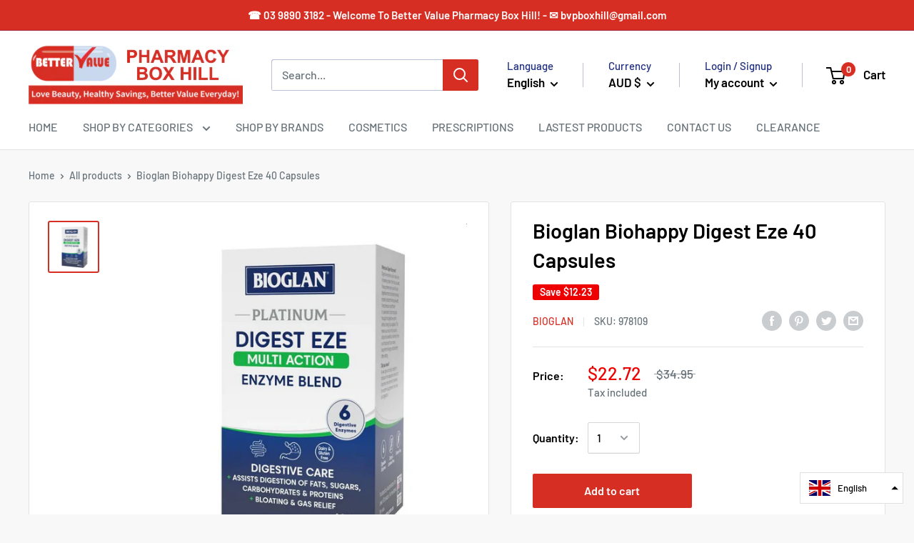

--- FILE ---
content_type: text/javascript
request_url: https://limits.minmaxify.com/bettervaluepharmacy.myshopify.com?v=87e&r=20220811184153
body_size: 10666
content:
(function(wnd){if(!wnd.minMaxify&&-1==location.href.indexOf("checkout.shopify")){var context=wnd.minMaxifyContext||{},mm=wnd.minMaxify={shop:"bettervaluepharmacy.myshopify.com",cart:null,cartLoadTryCount:0,customer:context.customer,feedback:function(t){if(0!=path.search(/\/(account|password|\d+\/)/)){var e=new XMLHttpRequest;e.open("POST","https://admin.minmaxify.com/report"),e.send(location.protocol+"//"+mm.shop+path+"\n"+t)}},guarded:function(t,e){return function(){try{var a=e&&e.apply(this,arguments),i=t.apply(this,arguments);return e?i||a:i}catch(t){console.error(t);var n=t.toString();-1==n.indexOf("Maximum call stack")&&mm.feedback("ex\n"+(t.stack||"")+"\n"+n)}}}},path=wnd.location.pathname;mm.guarded((function(){var $=wnd.jQuery,doc=wnd.document,messages={CART_AUTO_UPDATE:"Quantities have been changed, press OK to validate the cart.",CART_UPDATE_MSG:"Cart needs to be updated",CART_UPDATE_MSG2:'Cart contents have changed, you must click "Update cart" before proceeding.',INTRO_MSG:"Please Note We Have Restrictions On The Quantity You Can Purchase For The Following Items.\nPlease Kindly Update Your Cart To Reflect The New Quantity.\n\n请注意，我们对以下物品的购买数量有限制。\n请更新您的购物车以反映新的数量。\n\n",MAX_SUBTOTAL_MSG:"Must have at most {{CartMaxAmount}} in total.",MAX_WEIGHT_MSG:"Current weight: {{CartWeight}} grams is more than the maximum order weight: {{CartMaxWeight}} grams.",MIN_SUBTOTAL_MSG:"Must have at least {{CartMinAmount}} in total.",MIN_WEIGHT_MSG:"Current weight: {{CartWeight}} grams is less than the minimum order weight: {{CartMinWeight}} grams.",NOT_VALID_MSG:"Order not valid",PREVENT_CART_UPD_MSG:"\n\n",PROD_MAX_MSG:"  {{ProductName}}: 。Please Note You Can Only Purchase A Maximum Of {{ProductMaxQuantity}} Of This Particular Item Per Transaction.  很抱歉，您最多只能购买 {{ProductMaxQuantity}}  个 {{ProductName}}",PROD_MIN_MSG:"{{ProductName}}: Must have at least {{ProductMinQuantity}} of this item.",PROD_MULT_MSG:"{{ProductName}}: Quantity must be a multiple of {{ProductQuantityMultiple}}.",TOTAL_ITEMS_MAX_MSG:"Must have at most {{CartMaxQuantity}} items total.",TOTAL_ITEMS_MIN_MSG:"Must have at least {{CartMinQuantity}} items total.",TOTAL_ITEMS_MULT_MSG:"Must have a multiple of {{CartQuantityMultiple}} items total.",VERIFYING_EXPANDED:"Please wait while we verify your cart.",VERIFYING_MSG:"Verifying"},sel={btnCheckout:"[name=checkout],[aria-label='Apple Pay'],[name=goto_pp],.amazon-payments-pay-button > img,[href='/checkout'],[type=submit][value=Checkout],[onclick='window.location\\=\\'\\/checkout\\''],form[action=\\/checkout] [type=submit],.carthook_checkout,.checkout_button,.slidecarthq .footer form,form[action=\\/cart] [type=submit].button-cart-custom,.tdf_btn_ck",lblCheckout:"[name=checkout],.carthook_checkout",btnCartQtyAdjust:".cart-item-decrease,.cart-item-increase,.js--qty-adjuster,.js-qty__adjust,.minmaxify-quantity-button,.numberUpDown > *,.cart-item button.adjust,.cart-wrapper .quantity-selector__button,.cart .product-qty > .items,.cart__row [type=button],.cart-item-quantity button.adjust,.cart_items .js-change-quantity,.ajaxcart__qty-adjust,.cart-table-quantity button",divCheckout:".additional-checkout-buttons,.dynamic-checkout__content,.cart__additional_checkout,.additional_checkout_buttons,.paypal-button-context-iframe,.additional-checkout-button--apple-pay,.additional-checkout-button--google-pay",divDynaCheckout:"div.shopify-payment-button,.shopify-payment-button > div",fldMin:".minmaxify-minfield",fldQty:"input[name=quantity]",fldCartQty:"input[name^='updates['],.cart__qty-input,[data-cart-item-quantity]",btnCartDrawer:"a[href='/cart'],.js-drawer-open-right",btnUpdate:"[type=submit][name=update],.cart .btn-update"},limits={items:[{max:6,name:"A2%20Platinum%20Premium%20Follow%20On%20Formula%206%20-12%20Months%20900gram",h:"a2-platinum-premium-follow-on-formula-6-12-months-900gram"},{max:6,name:"A2%20Platinum%20Premium%20Infant%20Formula%200%20-%206%20Months%20900gram",h:"a2-platinum-premium-infant-formula-0-6-months-900gram"},{max:6,name:"A2%20Platinum%20Premium%20Junior%20Milk%20Drink%20From%203%20Year%20900gram",h:"a2-platinum-premium-junior-milk-drink-from-3-year-900gram"},{max:6,name:"A2%20Platinum%20Premium%20Toddler%20Milk%20Drink%20From%201%20Year%20900gram",h:"a2-platinum-premium-toddler-milk-drink-from-1-year-900gram"},{max:4,name:"Advil%20Liquid%20Capsules%2020",h:"advil-liquid-capsules-20"},{max:1,name:"Advil%20Liquid%20Capsules%2090",h:"advil-liquid-capsules-90"},{max:2,name:"Advil%20Rapid%20Release%2048%20Tablets",h:"advil-rapid-release-48-tablets"},{max:1,name:"Advil%20Rapid%20Release%2096%20Tablets",h:"advil-rapid-release-96-tablets"},{max:2,name:"Advil%20Tablets%2048%20Tablets",h:"advil-tablets-48-tablets"},{max:1,name:"Advil%20Tablets%2096",h:"advil-tablets-96"},{max:6,name:"Aerius%2024%20Hour%20Non%20Drowsy%20Allergy%20Relief%20Antihistamine%2010%20Tablets",h:"aerius-24-hour-non-drowsy-allergy-relief-antihistamine-10-tablets"},{max:3,name:"Aerius%2024%20Hour%20Non%20Drowsy%20Allergy%20Relief%20Antihistamine%2030%20Tablets",h:"aerius-24-hour-non-drowsy-allergy-relief-antihistamine-30-tablets"},{max:2,name:"Aerius%2024%20Hour%20Non%20Drowsy%20Allergy%20Relief%20Antihistamine%2045%20Tablets",h:"aerius-24-hour-non-drowsy-allergy-relief-antihistamine-45-tablets"},{max:6,name:"Aptamil%20AllerPro%20Syneo%201%20Allergy%20Premium%20Infant%20Formula%20from%20Birth%20to%206%20Months%20900g",h:"aptamil-allerpro-syneo-1-allergy-premium-infant-formula-from-birth-to-6-months-900g"},{max:6,name:"Aptamil%20AllerPro%20Syneo%202%20Allergy%20Premium%20Follow-On%20Formula%20from%206%20to%2012%20Months%20900g",h:"aptamil-allerpro-syneo-2-allergy-premium-follow-on-formula-from-6-to-12-months-900g"},{max:6,name:"Aptamil%20AllerPro%20Syneo%203%20Allergy%20Young%20Child%20Formula%20from%201%20Year%20Old%20900g",h:"aptamil-allerpro-syneo-3-allergy-young-child-formula-from-1-year-old-900g"},{max:6,name:"Aptamil%20Gold+%201%20Baby%20Infant%20Formula%20From%20Birth%20to%206%20Months%20900g",h:"aptamil-gold-1-baby-infant-formula-from-birth-to-6-months-900g"},{max:6,name:"Aptamil%20Gold+%202%20Baby%20Follow-On%20Formula%20From%206-12%20Months%20900g",h:"aptamil-gold-2-baby-follow-on-formula-from-6-12-months-900g"},{max:6,name:"Aptamil%20Gold+%203%20Toddler%20Nutritional%20Supplement%20Milk%20Drink%20From%201%20Year%20900g",h:"aptamil-gold-3-toddler-nutritional-supplement-from-1-year-900g"},{max:6,name:"Aptamil%20Gold+%204%20Junior%20Nutritional%20Supplement%20Milk%20Drink%20From%202%20Years%20900g",h:"aptamil-gold-4-junior-nutritional-supplement-from-2-years-900g"},{max:6,name:"Aptamil%20Gold+%20De-Lact%20Lactose%20Free%20Infant%20Formula%20900g",h:"aptamil-gold-de-lact-lactose-free-infant-formula-900g"},{max:6,name:"Aptamil%20Gold+%20Pepti%20Junior%20For%20Babies%20With%20Food%20Allergy%20or%20Malabsorption%20From%20Birth%20to%201%20Year%20450g",h:"aptamil-gold-pepti-junior-for-babies-with-food-allergy-or-malabsorption-from-birth-to-1-year-450g"},{max:6,name:"Aptamil%20Profutura%20Stage%201%20Premium%20Infant%20Formula%20For%20Babies%20From%20Birth%20to%206%20Months%20900g",h:"aptamil-profutura-stage-1-premium-infant-formula-for-babies-from-birth-to-6-months-900g"},{max:6,name:"Aptamil%20Profutura%20Stage%202%20Premium%20Follow-On%20Formula%20For%20Babies%20From%206-12%20Months%20900g",h:"aptamil-profutura-stage-2-premium-follow-on-formula-for-babies-from-6-12-months-900g"},{max:6,name:"Aptamil%20Profutura%20Stage%203%20Premium%20Toddler%20Nutritional%20Supplement%20From%201%20Year%20900g",h:"aptamil-profutura-stage-3-premium-toddler-nutritional-supplement-from-1-year-900g"},{max:6,name:"Aptamil%20Profutura%20Stage%204%20Premium%20Junior%20Supplementary%20Food%20From%203%20Years%20900g",h:"aptamil-profutura-stage-4-premium-junior-supplementary-food-from-3-years-900g"},{max:6,name:"Aptamil%20Prosyneo%20Sensitive%20Baby%20Infant%20Formula%20Formulated%20For%20Tolerance%20From%20Birth%20to%2012%20Months%20900g",h:"aptamil-prosyneo-sensitive-baby-infant-formula-formulated-for-tolerance-from-birth-to-12-months-900g"},{max:6,name:"Bubs%20Australian%20Goat%20Follow-On%20Formula%20Stage%202%20800g",h:"bubs-australian-goat-follow-on-formula-stage-2-800g"},{max:6,name:"Bubs%20Australian%20Goat%20Infant%20Formula%20Stage%201%20800g",h:"bubs-australian-goat-infant-formula-stage-1-800g"},{max:6,name:"Bubs%20Australian%20Goat%20Toddler%20Milk%20Stage%203%20800g",h:"bubs-australian-goat-toddler-milk-stage-3-800g"},{max:1,name:"Combantrin%20Chocolate%20Squares%2024%20Pyrantel",h:"combantrin-chocolate-squares-24-pyrantel"},{max:1,name:"Elevit%20Pregnancy%20Multivitamin%20Tablets%20100%20Pack",h:"elevit-pregnancy-multivitamin-tablets-100-pack"},{max:6,name:"Karicare%203%20Toddler%20Milk%20Drink%20For%2012+%20Months%20900g",h:"karicare-3-toddler-milk-drink-for-12-months-900g"},{max:6,name:"Karicare%204%20Toddler%20Milk%20Drink%20For%202+%20Years%20900g",h:"karicare-4-toddler-milk-drink-for-2-years-900g"},{max:6,name:"Karicare%20A2%20Protein%20Milk%201%20Baby%20Infant%20Formula%20From%20Birth%20to%206%20Months%20900g",h:"karicare-a2-protein-milk-1-baby-infant-formula-from-birth-to-6-months-900g"},{max:6,name:"Karicare%20A2%20Protein%20Milk%202%20Baby%20Follow-On%20Formula%20From%206-12%20Months%20900g",h:"karicare-a2-protein-milk-2-baby-follow-on-formula-from-6-12-months-900g"},{max:6,name:"Karicare%20A2%20Protein%20Milk%203%20Toddler%20Powder%20Milk%20Drink%20For%2012+%20Months%20900g",h:"karicare-a2-protein-milk-3-toddler-powder-milk-drink-for-12-months-900g"},{max:6,name:"Karicare%20Goat%20Milk%201%20Baby%20Infant%20Formula%20From%20Birth%20to%206%20Months%20900g",h:"karicare-goat-milk-1-baby-infant-formula-from-birth-to-6-months-900g"},{max:6,name:"Karicare%20Goat%20Milk%202%20Baby%20Follow-On%20Formula%20From%206-12%20Months%20900g",h:"karicare-goat-milk-2-baby-follow-on-formula-from-6-12-months-900g"},{max:6,name:"Karicare%20Goat%20Milk%203%20Toddler%20Powder%20Milk%20Drink%20For%2012+%20Months%20900g",h:"karicare-goat-milk-3-toddler-powder-milk-drink-for-12-months-900g"},{max:6,name:"Karicare%20Sheep%20Milk%20Stage%203%20Toddler%20Powder%20Milk%20Drink%20For%2012+%20Months%20900g",h:"karicare-sheep-milk-stage-3-toddler-powder-milk-drink-for-12-months-900g"},{max:6,name:"Karicare+%201%20Baby%20Infant%20Formula%20From%20Birth%20to%206%20Months%20900g",h:"karicare-1-baby-infant-formula-from-birth-to-6-months-900g"},{max:6,name:"Karicare+%202%20Baby%20Follow-On%20Formula%20From%206-12%20Months%20900g",h:"karicare-2-baby-follow-on-formula-from-6-12-months-900g"},{max:6,name:"Karicare+%20Soy%20Milk%20For%20All%20Ages%20900g",h:"karicare-soy-milk-for-all-ages-900g"},{max:1,name:"Lamisil%20Cream%20Athletes%20Foot%2015g",h:"lamisil-cream-athletes-foot-15g"},{max:2,name:"Naprogesic%20275mg%2012%20Tablets",h:"naprogesic-275mg-12-tablets"},{max:1,name:"Naprogesic%20275mg%20Tablets%2024%20Pack",h:"naprogesic-275mg-tablets-24-pack"},{max:1,name:"Nexium%2024hr%2020mg%2014%20Mini%20Capsules",h:"nexium-24hr-20mg-14-mini-capsules"},{max:1,name:"Nexium%2024hr%2020mg%20Tablets%2014",h:"nexium-24hr-20mg-tablets-14"},{max:2,name:"Nexium%2024hr%2020mg%20Tablets%207",h:"nexium-24hr-20mg-tablets-7"},{max:8,name:"Nurofen%2012%20Tablets",h:"nurofen-12-tablets"},{max:4,name:"Nurofen%2024%20Tablets",h:"nurofen-24-tablets"},{max:2,name:"Nurofen%2048%20Tablets",h:"nurofen-48-tablets"},{max:1,name:"Nurofen%2096%20Tablets",h:"nurofen-96-tablets"},{max:2,name:"Nurofen%20Cold%20%26%20Flu%2012%20Tablets",h:"nurofen-cold-flu-12-tablets"},{max:2,name:"Nurofen%20Cold%20%26%20Flu%2024%20Tablets",h:"nurofen-cold-flu-24-tablets"},{max:2,name:"Nurofen%20For%20Children%20Pain%20and%20Fever%20Relief%203%20months%20-%205%20Years%20Strawberry%20Flavour%20200ml",h:"nurofen-for-children-pain-and-fever-relief-3-months-5-years-strawberry-200ml"},{max:2,name:"Nurofen%20For%20Children%20Pain%20and%20Fever%20Relief%203%20months%20-%205%20Years%20Strawberry%20Flavour%2050ml",h:"nurofen-for-children-3-months-5-years-strawberry-50ml"},{max:2,name:"Nurofen%20For%20Children%20Pain%20and%20Fever%20Relief%205%20-%2012%20Years%20Orange%20Flavour%20200ml",h:"nurofen-for-children-pain-and-fever-relief-5-12-years-orange-200ml"},{max:2,name:"Nurofen%20For%20Children%20Pain%20and%20Fever%20Relief%205%20-%2012%20Years%20Strawberry%20Flavour%20200ml",h:"nurofen-for-children-pain-and-fever-relief-5-12-years-strawberry-200ml"},{max:2,name:"Nurofen%20Zavance%20Liquid%2020%20Capsules",h:"nurofen-zavance-liquid-20-capsules"},{max:1,name:"Nurofen%20Zavance%20Liquid%2040%20Capsules",h:"nurofen-zavance-liquid-40-capsules"},{max:1,name:"Proctosedyl%20Ointment%2030g",h:"proctosedyl-ointment-30g"},{max:1,name:"Rhinocort%20Hayfever%20%26%20Allergy%20Non-Drowsy%20Nasal%20Spray%20Original%20120%20Sprays",h:"rhinocort-hayfever-allergy-non-drowsy-nasal-spray-original-120-sprays"},{max:1,name:"Rhinocort%20Hayfever%20%26%20Allergy%20Original%2032mcg%20Nasal%20Spray%20Twin%20Pack%202%20x%20120%20doses",h:"rhinocort-hayfever-allergy-original-32mcg-nasal-spray-twin-pack-2-x-120-doses"},{max:6,name:"Telfast%20Hayfever%20Relief%20180mg%2010%20Tablets",h:"telfast-hayfever-relief-180mg-10-tablets"},{max:4,name:"Telfast%20Hayfever%20Relief%20180mg%2030%20Tablets",h:"telfast-hayfever-relief-180mg-30-tablets"},{max:2,name:"Telfast%20Hayfever%20Relief%20180mg%2060%20Tablets",h:"telfast-hayfever-relief-180mg-60-tablets"},{max:2,name:"Wart%20Off%20Paint%206mL",h:"wart-off-paint-liquid-6ml-limit-of-one-per-order"},{max:1,name:"Xenical%20120mg%20Capsules%2084%20%28S3%29%20%28Limit%20to%20ONE%20per%20Customer%29",h:"xenical-120mg-capsules-84-s3-limit-to-one-per-customer"},{max:3,name:"Zyrtec%20Allergy%20%26%20Hayfever%20Antihistamine%20Tablets%2030%20Pack",h:"zyrtec-allergy-hayfever-antihistamine-tablets-30-pack"},{max:2,name:"Zyrtec%20Allergy%20%26%20Hayfever%20Kids%20Oral%20Drops%2020ml",h:"zyrtec-allergy-hayfever-kids-oral-drops-20ml"},{max:2,name:"Zyrtec%20Rapid%20Acting%20Allergy%20%26%20Hayfever%20Relief%2042%20Capsules",h:"zyrtec-rapid-acting-allergy-hayfever-relief-42-capsules"},{max:3,name:"Zyrtec%20Rapid%20Acting%20Liquid%20-%2028%20Capsules",h:"zyrtec-rapid-acting-liquid-28-capsules"},{id:6724348903563,h:"all-test-covid-19-rapid-antigen-test-nasal-nasal-swab-1-pack",name:"All Test Covid 19 Rapid Antigen Test Nasal (Nasal Swab) 1 Pack",max:3},{id:6724349395083,h:"copy-of-all-test-covid-19-rapid-antigen-test-oral-oral-swab-1-pack",name:"All Test Covid 19 Rapid Antigen Test Oral (Oral Swab) 1 Pack",max:3}],groups:[],rules:[]},popupCount=0,eXHR,limitsShown,qtyChanged,vstart,theme={name:""},dropVerifyingTimeout=2e4;function now(){return(new Date).getTime()}function clone(t){var e={};return Object.keys(t).forEach((function(a){e[a]=t[a]})),e}function delay(t,e){try{setTimeout(t,e||0)}catch(a){e||t()}}function $select(t){return"string"==typeof t?doc.querySelectorAll(t):t.nodeType?[t]:t}function $each(t,e){var a,i=$select(t);if(i&&e)for(a=0;a<i.length;++a)e(i[a]);return i}function $first(t,e){var a=$select(t),i=e;if("string"==typeof i&&(i=function(t){return t[e]}),a.length)return i?i(a[0]):a[0]}function $trigger(t,e){if($)return $(t).trigger(e);$each(t,(function(t){t[e]()}))}function $on(t,e,a){try{if($)return $(t).on(e,a)}catch(t){}$each(t,(function(t){t.addEventListener(e,a)}))}function $create(t,e){var a=doc.createElement("div");a.innerHTML=t;var i=a.childNodes;if(!e||!i)return i;for(;i.length;)e.appendChild(i[0]);return 1}mm.showMessage=function(t){var e=lastCheck.messages;if(isValid())return mm.closePopup&&mm.closePopup(),!0;if(++popupCount,t&&(mm.prevented=now()),!mm.showPopup||!mm.showPopup(e[0],e.slice(1))){for(var a="",i=0;i<e.length;++i)a+=e[i]+"\n";alert(a),qtyChanged&&$trigger(sel.btnUpdate,"click")}return t&&(t.stopImmediatePropagation&&t.stopImmediatePropagation(),t.stopPropagation&&t.stopPropagation(),t.preventDefault&&t.preventDefault()),!1};var css='.minmaxify-p-bg { top: 0; left: 0; width: 100%; height: 100%; z-index: 199999998; overflow: hidden; position: fixed; background: rgb(11, 11, 11, 0.8); opacity: 0.2; } .minmaxify-p-bg.active { transition: opacity 0.15s ease-out; opacity: 1; display: table; } \n.minmaxify-p-wrap { top: 0; left: 0; width: 100%; height: 100%; display: table; z-index: 199999999; position: fixed; outline: none !important; -webkit-backface-visibility: hidden; pointer-events: none; }\n.minmaxify-p-wrap > div { display: table-cell; vertical-align: middle; }\n.minmaxify-p { opacity: .5; color: black; background-color: white; padding: 18px; max-width: 500px; margin: 18px auto; width: calc(100% - 36px); pointer-events: auto; border: solid white 1px; } .minmaxify-p.active { opacity: 1; transition: all 0.25s ease-in; border-width: 0px; }\n.minmaxify-ok { display: inline-block; padding: 8px 20px; margin: 0; line-height: 1.42; text-decoration: none; text-align: center; vertical-align: middle; white-space: nowrap; border: 1px solid transparent; border-radius: 2px; font-family: "Montserrat","HelveticaNeue","Helvetica Neue",sans-serif; font-weight: 400;font-size: 14px;text-transform: uppercase;transition:background-color 0.2s ease-out;background-color: #528ec1; color: white; min-width: unset; }\n.minmaxify-ok:after { content: "OK"; }\n.minmaxify-close { font-style: normal; font-size: 28px; font-family: Arial, Baskerville, monospace; overflow: visible; background: transparent; border: 0; -webkit-appearance: none; display: block; outline: none; padding: 0 0 0 10px; box-shadow: none; margin-top: -10px; opacity: .65; }\n.minmaxify-p button { user-select: none; -webkit-user-select: none; cursor: pointer; float:right; width: unset; }\n.minmaxify-close:hover, .minmaxify-close:focus { opacity: 1; }\n.minmaxify-p ul { padding-left: 2rem; margin-bottom: 2rem; }';function initPopups(){mm.showPopup||$create('<style type="text/css" minmaxify>'+css+"</style>",doc.head)&&(mm.showPopup=function(t,e){for(var a='<button title="Close (Esc)" type="button" class="minmaxify-close">&times;</button>'+t.replace(new RegExp("\n","g"),"<br/>")+"<ul>",i=0;i<e.length;++i){var n=e[i];n&&(a+="<li>"+n+"</li>")}a+='</ul><div><button class="minmaxify-ok"></button><div style="display:table;clear:both;"></div></div>';var r=$first("div.minmaxify-p");if(r)r.innerHtml=a;else{doc.body.insertBefore($create("<div class='minmaxify-p-bg'></div>")[0],document.body.firstChild);var o=$create("<div class='minmaxify-p-wrap'><div><div class='minmaxify-p'>"+a+"</div></div></div>")[0];o.setAttribute("tabindex",-1),doc.body.insertBefore(o,document.body.firstChild),$on(".minmaxify-ok","click",(function(){mm.closePopup(1)})),$on(".minmaxify-close, .minmaxify-p-bg","click",(function(){mm.closePopup()})),setTimeout((function(){$each(".minmaxify-p-bg, .minmaxify-p",(function(t){t.classList.add("active")}))}),0)}return 1},mm.closePopup=function(t){$each(".minmaxify-p-wrap, .minmaxify-p-bg",(function(t){t.parentNode.removeChild(t)})),qtyChanged&&t&&$trigger(sel.btnUpdate,"click")},mm.popupShown=function(){return $select("div.minmaxify-p").length},doc.addEventListener("keyup",(function(t){27===t.keyCode&&mm.closePopup()})))}function formatT(tag,values){var msg=unescape(messages[tag]);return values&&(msg=msg.replace(/\{\{(.*?)\}\}/g,(function(_,v){try{with(values)return eval(v)}catch(x){return'"'+x.message+'"'}}))),msg}function formatMoney(t){try{t=t.toLocaleString()}catch(t){}return"${{amount}}".replace(/{{\s*amount[a-z_]*\s*}}/,t)}function CheckState(t,e,a,i){this.cart=t||{},this.limits=e,this.formatter=i,this.customer=a,this.messages=[]}CheckState.prototype={checkAll:function(){this.isOk=!0;var t=this.getSubtotal(),e=Number(this.limits.overridesubtotal);e>0&&t>e||(this.addMsg("INTRO_MSG"),this.checkSubTotal(),this.checkItemLimits(),this.checkTotalItems(),this.checkWeight())},addMsg:function(t,e){this.messages.push(this.formatter.formatByTag(t,e))},fmtMoney:function(t){return this.formatter.formatMoney(t)},equalTo:function(t){if(this.isOk!==t.isOk)return!1;var e=this.messages,a=t.messages||[];if(e.length!=a.length)return!1;for(var i=0;i<e.length;++i)if(e[i]!==a[i])return!1;return!0},getSubtotal:function(){return Number(this.cart.total_price||0)/100},checkSubTotal:function(){var t=this.getSubtotal(),e=Number(this.limits.minorder),a=Number(this.limits.maxorder);t<e&&(this.addMsg("MIN_SUBTOTAL_MSG",{CartMinAmount:this.fmtMoney(e)}),this.isOk=!1),a>0&&t>a&&(this.addMsg("MAX_SUBTOTAL_MSG",{CartMaxAmount:this.fmtMoney(a)}),this.isOk=!1)},getWeight:function(){return Number(this.cart.total_weight||0)},checkWeight:function(){var t=this.getWeight(),e=Number(this.limits.weightmin),a=Number(this.limits.weightmax);t<e&&(this.addMsg("MIN_WEIGHT_MSG",{CartWeight:t,CartMinWeight:e}),this.isOk=!1),a>0&&t>a&&(this.addMsg("MAX_WEIGHT_MSG",{CartWeight:t,CartMaxWeight:a}),this.isOk=!1)},checkGenericLimit:function(t,e,a,i){if(!(e.quantity<Number(a.min)&&(this.addGenericError(i,t,"MIN","MinQuantity",a.min),i)||0!=Number(a.max)&&e.quantity>a.max&&(this.addGenericError(i,t,"MAX","MaxQuantity",a.max),i)||Number(a.multiple)>1&&e.quantity%Number(a.multiple)>0&&(this.addGenericError(i,t,"MULT","QuantityMultiple",a.multiple),i))){var n=Number(e.line_price)/100;void 0!==a.minAmt&&n<Number(a.minAmt)&&(this.addGenericError(i,t,"MIN_SUBTOTAL","MinAmount",this.fmtMoney(a.minAmt)),i)||0!=Number(a.maxAmt||0)&&n>a.maxAmt&&this.addGenericError(i,t,"MAX_SUBTOTAL","MaxAmount",this.fmtMoney(a.maxAmt))}},addGenericError:function(t,e,a,i,n){var r={};t?(r.ProductName=e,r.item=t,r["Product"+i]=n,a="PROD_"+a+"_MSG"):(r.GroupTitle=e,r["Group"+i]=n,a="GROUP_"+a+"_MSG"),this.addMsg(a,r),this.isOk=!1},_buildLimitMaps:function(){var t=this.limits,e=t.items||[];t.byHandle={},t.bySKU={},t.byId={};for(var a=0;a<e.length;++a){var i=e[a];i.sku&&(t.bySKU[i.sku]=i),i.h&&(t.byHandle[i.h]=i),i.id&&(t.byId[i.id]=i)}},getSkuLimit:function(t){if(t){var e=this.limits.bySKU[t];if(e)return e}},checkItemLimits:function(){var t,e,a=this.cart.items||[],i={},n={};function r(t,e,a){var i=a[e];void 0===i?(i=a[e]={},Object.keys(t).forEach((function(e){i[e]=t[e]}))):(i.quantity+=Number(t.quantity),i.line_price+=Number(t.line_price))}for(var o=0;o<a.length;o++)r(t=a[o],this.getCartItemKey(t),i),r(t,this.getCartItemCombinedKey(t),n);for(var m in i)(t=i[m])&&((e=this.getItemLimit(t)).combine||this.checkGenericLimit(t.title,t,e,t));for(var m in n)(t=n[m])&&(e=this.getItemLimit(t,!0)).combine&&this.checkGenericLimit(e.name?unescape(e.name):t.title,t,e,t)},getCartItemCombinedKey:function(t){return t.handle},getCartItemKey:function(t){return t.handle+" "+(t.sku||t.variant_id)},getCartItemIds:function(t){var e={handle:t.handle||"",sku:t.sku},a=e.handle.indexOf(" ");return a>0&&(e.sku=e.handle.substring(a+1),e.handle=e.handle.substring(0,a)),e},getItemLimit:function(t,e){var a=this.limits;if(!a)return{};void 0===a.byHandle&&this._buildLimitMaps();var i=this.getCartItemIds(t),n=this.getSkuLimit(i.sku);return n||(n=a.byId[t.product_id]||a.byHandle[i.handle]),n||(n={min:Number(a.itemmin),max:Number(a.itemmax),multiple:Number(a.itemmult)}),n},calcItemLimit:function(t){var e=this.getItemLimit(t);(e={max:parseInt(e.max)||0,multiple:parseInt(e.multiple)||1,min:parseInt(e.min),combine:e.combine}).min||(e.min=e.multiple);var a=Number(this.limits.maxtotalitems)||0;return(!e.max||a&&a<e.max)&&(e.max=a),e},checkTotalItems:function(){for(var t=Number(this.limits.maxtotalitems),e=Number(this.limits.mintotalitems),a=Number(this.limits.multtotalitems),i=0,n=this.cart.items||[],r=0;r<n.length;r++)i+=Number(n[r].quantity);0!=t&&i>t&&(this.addMsg("TOTAL_ITEMS_MAX_MSG",{CartMaxQuantity:t}),this.isOk=!1),i<e&&(this.addMsg("TOTAL_ITEMS_MIN_MSG",{CartMinQuantity:e}),this.isOk=!1),a>1&&i%a>0&&(this.addMsg("TOTAL_ITEMS_MULT_MSG",{CartQuantityMultiple:a}),this.isOk=!1)}};var introCheck={messages:[formatT("VERIFYING_EXPANDED")]},lastCheck=introCheck,prevCheck;function makeCheckState(){return new CheckState(mm.cart,limits,mm.customer,{formatByTag:formatT,formatMoney:formatMoney})}function calcItemLimit(t){return makeCheckState().calcItemLimit(t)}function isComplete(){return limits}function isValid(){return lastCheck.isOk&&!qtyChanged&&isComplete()||"force"==lastCheck.isOk}function showLimits(){try{if(!isComplete())return;if(showLimitsInCart(),hideDynamicCheckout(),location.pathname!=path&&(path=location.pathname,limitsShown=!1),limitsShown)return;var t=getContextItem();if(!t)return;var e=$first(sel.fldQty);e&&putLimitsIntoInput(calcItemLimit(t),e)}catch(t){console.error(t)}}function putLimitsIntoInput(t,e){function a(t,a){if(arguments.length<2)return e.getAttribute(t);null==a?e.removeAttribute(t):e.setAttribute(t,a)}var i=a("mm-max"),n=t.max||void 0,r=a("mm-step"),o=t.multiple,m=a("mm-min"),l=t.min,s=parseInt(a("mm-stock-max")),u=parseInt(e.value);"loading"!=doc.readyState&&(limitsShown=!0),l!=m&&((l>1||m)&&$&&$(".minmaxify-min").text(l).parent().show(),(m?u==m:!u||u<l)&&($each(sel.fldMin,(function(t){t.value=l})),e.value=l),!t.combine&&l>1?a("min",l):m&&a("min",null),a("mm-min",l)),isNaN(s)&&!i&&(s=parseInt(a("data-max-quantity")||a("max")),a("mm-stock-max",s)),!isNaN(s)&&n&&n>s&&(n=s),n!=i&&($&&$(".minmaxify-max").text(n).parent().show(),$each(".minmaxify-maxfield",(function(t){t.value=n})),n?a("max",n):i&&a("max",null),a("mm-max",n)),o!=r&&((o>1||r)&&$&&$(".minmaxify-multiple").text(o).parent().show(),$each(".minmaxify-multfield",(function(t){t.value=o})),t.combine?r&&a("step",null):a("step",o),a("mm-step",o))}function showLimitsInCart(){var t=mm.cart&&mm.cart.items;t&&$each(sel.fldCartQty,(function(e){for(var a=0;a<t.length;++a){var i=t[a];if(i.key==e.getAttribute("data-line-id")||e.id&&0==e.id.search(new RegExp("updates(_large)?_"+i.id,"i"))){var n=calcItemLimit(i);n.min>1&&!n.combine&&(e.min=n.min),n.max&&(e.max=n.max),n.multiple&&!n.combine&&(e.step=n.multiple);break}}}))}function getContextItem(t){var e=$first("#minmaxify-product","textContent");if(!e){if(!t)try{t=decodeURIComponent(path||location.href||"")}catch(e){t=""}if(!((t=t.split("/")).length>2&&"products"==t[t.length-2]))return;e=t[t.length-1]}var a=(wnd.ShopifyAnalytics||{}).meta,i={handle:e,sku:""},n=a&&a.product;if(!n)try{n=JSON.parse($first("#ProductJson-product-template","textContent"))}catch(t){}if(n){i.product_description=n.description,i.product_type=n.type,i.vendor=n.vendor,i.price=n.price,i.product_title=n.title,i.product_id=n.id;var r=n.variants,o=r.length;if(a&&a.selectedVariantId||1==o)for(var m=0;m<o;++m){var l=r[m];if(1==o||l.id==a.selectedVariantId){i.variant_title=l.public_title,i.sku=l.sku,i.grams=l.weight,i.price=l.price||n.price,i.variant_id=l.id,i.name=l.name,i.product_title||(i.product_title=l.name);break}}}return i}function setCheckoutMsg(t,e,a){$each(sel.lblCheckout,(function(i){var n=null===t?i.minMaxifySavedLabel:t;i.minMaxifySavedLabel||(i.minMaxifySavedLabel=i.value||(i.innerText||i.textContent||"").trim()),void 0!==n&&(i.value=n,i.textContent&&!i.childElementCount&&(i.textContent=n));var r=i.classList;r&&e&&r.add(e),r&&a&&r.remove(a)}))}function reportVerifyingProgress(t){"start"==t?(setCheckoutMsg(formatT("VERIFYING_MSG"),"btn--loading"),vstart||(vstart=now(),dropVerifyingTimeout&&delay((function(){vstart&&now()-vstart>=dropVerifyingTimeout&&(isCartPage()&&mm.feedback("sv\n"+JSON.stringify(mm.cart)),lastCheck={isOk:"force"},reportVerifyingProgress("stop"))}),dropVerifyingTimeout))):"stop"==t?(setCheckoutMsg(lastCheck.isOk?null:formatT("NOT_VALID_MSG"),0,"btn--loading"),vstart=0,mm.popupShown&&mm.popupShown()&&mm.showMessage()):"changed"==t&&setCheckoutMsg(formatT("CART_UPDATE_MSG")),toggleCheckoutButtons()}function toggleCheckoutButtons(){$each(sel.divCheckout,(function(t){var e=t.style;isValid()?t.mm_hidden&&(e.display=t.mm_hidden,t.mm_hidden=!1):"none"!=e.display&&(t.mm_hidden=e.display||"block",e.display="none")}))}function hookCheckoutBtn(){setCheckoutMsg(),bindOnce(sel.btnCheckout,"mousedown",mm.showMessage,!0);try{bindOnce(sel.btnCheckout,"touchstart",mm.showMessage,!0)}catch(t){}return bindOnce(sel.btnCheckout,"click",mm.showMessage,!0).length}function bindOnce(t,e,a,i){return $each(t,(function(t){if(!t["mmBound_"+e]){t["mmBound_"+e]=!0;var n=t["on"+e];n&&i?t["on"+e]=mm.guarded((function(t){a()?n.apply(this,arguments):t.preventDefault()})):$on(t,e,mm.guarded(a))}}))}function hookQtyChangers(){bindOnce(sel.fldCartQty,"keydown",mm.onChange),bindOnce(sel.fldCartQty,"change",mm.onChange),bindOnce(sel.btnCartQtyAdjust,"click",mm.onChange)}function updateVerificationState(t){null==mm.cart&&(mm.cart=(wnd.Shopify||{}).cart||null),t&&normalizeCartRecord();var e=mm.cart&&mm.cart.item_count&&(t||!popupCount&&isCartPage());(hookPageComponents()||e||t)&&(lastCheck=introCheck,reportVerifyingProgress("start"),null==mm.cart?reloadCart():isComplete()&&(mm.checkLimits(),reportVerifyingProgress("stop"),e&&(prevCheck&&!lastCheck.isOk&&!lastCheck.equalTo(prevCheck)&&doc.body?mm.showMessage():!popupCount&&isCartPage()&&delay(mm.showMessage,100)),prevCheck=lastCheck))}function isCartPage(){return 0==path.indexOf("/cart")}function hideDynamicCheckout(){$each(sel.divDynaCheckout,(function(t){t.style.display="none"}))}function hookPageComponents(){showLimits();var t=hookCheckoutBtn();return t&&(hookQtyChangers(),toggleCheckoutButtons()),t}function handleCartXHR(t,e,a,i){if(e&&"function"==typeof e.search&&4==t.readyState&&200==t.status&&e){var n,r;try{var o=(n=t.responseText||"").indexOf("{");-1!=e.search(/\/cart(\/update|\/change|\/clear|\.js)/)||"/cart"==e&&0==o?(-1!=e.indexOf("callback=")&&(n=n.substring(o,n.length-1)),r=mm.handleCartUpdate(n,-1!=e.indexOf("cart.js")?"get":"update",i)):-1!=e.indexOf("/cart/add")?r=mm.handleCartUpdate(n,"add",i):"GET"!=a||isCartPage()&&"/cart"!=e||(updateVerificationState(),r=1),eXHR&&(r=eXHR(e,t)||r)}catch(t){if(!n||0==t.toString().indexOf("SyntaxError"))return;console.error(t),mm.feedback("ex\n"+(t.stack||"")+"\n"+t.toString()+"\n"+e)}r&&followupCartChange(e,t)}}function followupCartChange(){for(var t=0;t<=2e3;t+=200)delay(hookPageComponents,t)}function reloadCart(){var t=new XMLHttpRequest;t.open("GET","/cart.js?_="+now()),t.mmUrl=null,t.onreadystatechange=function(){handleCartXHR(t,"/cart.js")},t.send(),delay((function(){null==mm.cart&&mm.cartLoadTryCount++<60&&reloadCart()}),5e3)}function normalizeCartRecord(){}mm.checkLimits=function(){try{var t=makeCheckState();return t.checkAll(),lastCheck=t,t.isOk}catch(t){console.error(t),mm.feedback("ex\n"+(t.stack||"")+"\n"+t.toString()+"\n"+JSON.stringify(mm.cart))}},mm.getLimitsFor=calcItemLimit,mm.onChange=mm.guarded((function(){reportVerifyingProgress("changed"),qtyChanged=!0,lastCheck=isCartPage()&&$first(sel.btnUpdate)?{messages:[formatT("CART_AUTO_UPDATE")]}:{messages:[formatT("CART_UPDATE_MSG2")]},toggleCheckoutButtons()})),wnd.getLimits=updateVerificationState,wnd.mmIsEnabled=isValid,mm.handleCartUpdate=function(t,e,a){if("string"==typeof t&&(t=JSON.parse(t)),"get"!=e||JSON.stringify(mm.cart)!=JSON.stringify(t)){if("add"!=e){if(a&&!t.item_count&&mm.cart)return;mm.cart=t}else{var i=t.items||[t];t=mm.cart;for(var n=0;n<i.length;++n){var r=i[n];t&&t.items||(t=mm.cart={total_price:0,total_weight:0,items:[],item_count:0});for(var o=t.items.length-1;o>=-1;--o){if(o>=0){var m=t.items[o];if(m.id!=r.id)continue;t.total_price-=m.line_price,t.total_weight-=m.grams*m.quantity,t.item_count-=m.quantity,t.items.splice(o,1)}t.total_price+=r.line_price,t.total_weight+=r.grams*r.quantity,t.item_count+=r.quantity,t.items.push(r);break}}}return qtyChanged=!1,updateVerificationState(!0),1}if(!lastCheck.isOk)return hookPageComponents(),1};var xhrCls=wnd.XMLHttpRequest.prototype,xhrOpen=xhrCls.open,xhrSend=xhrCls.send;function hookXHR(){xhrCls.open=function(t,e,a,i,n){return this.mmUrl=e,this.mmMethod=t,xhrOpen.apply(this,arguments)},xhrCls.send=function(t){var e=this;return e.addEventListener?e.addEventListener("readystatechange",(function(t){handleCartXHR(e,e.mmUrl,e.mmMethod)})):e.onreadystatechange=mm.guarded((function(){handleCartXHR(e,e.mmUrl)}),e.onreadystatechange),xhrSend.apply(e,arguments)}}function hookFetch(){var t=wnd.fetch;t&&!t.minMaxify&&(wnd.fetch=function(e){var a=t.apply(this,arguments);return-1!=(e=((e||{}).url||e||"").toString()).search(/\/cart(\/|\.js)/)&&(a=a.then((function(t){try{t.ok&&t.clone().text().then(mm.guarded((function(a){t.readyState=4,t.responseText=a,handleCartXHR(t,e,"POST",!0)})))}catch(t){}return t}))),a},wnd.fetch.minMaxify=1)}function hookUI(){if(($||($=wnd.jQuery),hookCheckoutBtn(),!doc.getElementById("minmaxify_disable"))&&(e=(wnd.Shopify||{}).shop||location.host)==mm.shop){lastCheck=introCheck,bindOnce(sel.btnCartDrawer,"click",followupCartChange),initPopups(),updateVerificationState(!0),hookVariantSelectionTrekkie();var t=document.getElementsByTagName("script");for(let a=0;a<t.length;++a){var e;(e=t[a]).src&&-1!=e.src.indexOf("trekkie.storefront")&&!e.minMaxify&&(e.minMaxify=1,e.addEventListener("load",hookVariantSelectionTrekkie))}}}function hookVariantSelectionTrekkie(){var t=wnd.trekkie||(wnd.ShopifyAnalytics||{}).lib||{},e=t.track;e&&!e.minMaxify&&(t.track=function(t){return"Viewed Product Variant"==t&&(limitsShown=0,delay(showLimits)),e.apply(this,arguments)},t.track.minMaxify=1,t.ready&&(t.ready=mm.guarded(updateVerificationState,t.ready)))}doc.getElementById("minmaxify_disable")||(hookXHR(),hookFetch(),doc.addEventListener("DOMContentLoaded",mm.guarded((function(){hookUI(),(wnd.booster||wnd.BoosterApps)&&$&&$.fn.ajaxSuccess&&$(doc).ajaxSuccess((function(t,e,a){handleCartXHR(e,a.url,a.type)})),theme=wnd.Shopify&&wnd.Shopify.theme||theme,wnd.routes&&hookFetch()}))),hookUI())}))()}})(window);